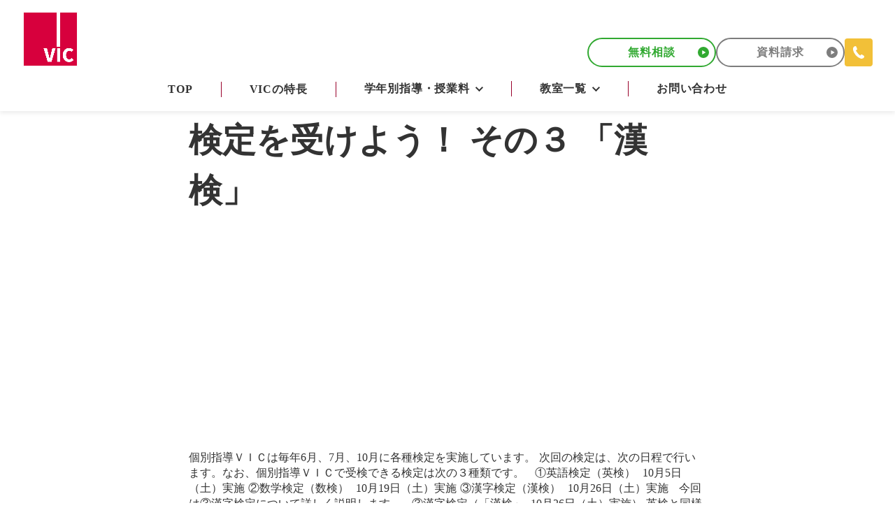

--- FILE ---
content_type: text/html;charset=utf-8
request_url: https://www.vic-kobetsu.com/blog/%E6%A4%9C%E5%AE%9A%E3%82%92%E5%8F%97%E3%81%91%E3%82%88%E3%81%86%EF%BC%81-%E3%81%9D%E3%81%AE%EF%BC%93-%E3%80%8C%E6%BC%A2%E6%A4%9C%E3%80%8D
body_size: 57441
content:
<!DOCTYPE html>
<html lang="ja">
<head><meta charset="utf-8">
<meta name="viewport" content="width=device-width, initial-scale=1">
<title>検定を受けよう！ その３ 「漢検」 </title>
<link rel="preconnect" href="https://fonts.gstatic.com" crossorigin>
<meta name="generator" content="Studio.Design">
<meta name="robots" content="all">
<meta property="og:site_name" content="個別指導VIC">
<meta property="og:title" content="検定を受けよう！ その３ 「漢検」 ">
<meta property="og:image" content>
<meta property="og:description" content=" ">
<meta property="og:type" content="website">
<meta name="description" content=" ">
<meta property="twitter:card" content="summary_large_image">
<meta property="twitter:image" content>
<meta name="apple-mobile-web-app-title" content="検定を受けよう！ その３ 「漢検」 ">
<meta name="format-detection" content="telephone=no,email=no,address=no">
<meta name="chrome" content="nointentdetection">
<meta name="google-site-verification" content="nLzs7zIQkSJ6GF3OMmILVmrZva702NQV_IT9wuYQZCI">
<meta property="og:url" content="/blog/%E6%A4%9C%E5%AE%9A%E3%82%92%E5%8F%97%E3%81%91%E3%82%88%E3%81%86%EF%BC%81-%E3%81%9D%E3%81%AE%EF%BC%93-%E3%80%8C%E6%BC%A2%E6%A4%9C%E3%80%8D">
<link rel="icon" type="image/png" href="https://storage.googleapis.com/production-os-assets/assets/78d423db-e22d-4e51-a3f8-c6576e4026b5" data-hid="2c9d455">
<link rel="apple-touch-icon" type="image/png" href="https://storage.googleapis.com/production-os-assets/assets/78d423db-e22d-4e51-a3f8-c6576e4026b5" data-hid="74ef90c"><link rel="modulepreload" as="script" crossorigin href="/_nuxt/entry.1775d8aa.js"><link rel="preload" as="style" href="/_nuxt/entry.8fd7fced.css"><link rel="prefetch" as="image" type="image/svg+xml" href="/_nuxt/close_circle.c7480f3c.svg"><link rel="prefetch" as="image" type="image/svg+xml" href="/_nuxt/round_check.0ebac23f.svg"><link rel="prefetch" as="script" crossorigin href="/_nuxt/LottieRenderer.16344243.js"><link rel="prefetch" as="script" crossorigin href="/_nuxt/error-404.1327bc9a.js"><link rel="prefetch" as="script" crossorigin href="/_nuxt/error-500.a745e09a.js"><link rel="stylesheet" href="/_nuxt/entry.8fd7fced.css"><style>.page-enter-active{transition:.6s cubic-bezier(.4,.4,0,1)}.page-leave-active{transition:.3s cubic-bezier(.4,.4,0,1)}.page-enter-from,.page-leave-to{opacity:0}</style><style>:root{--rebranding-loading-bg:#e5e5e5;--rebranding-loading-bar:#222}</style><style>.app[data-v-d12de11f]{align-items:center;flex-direction:column;height:100%;justify-content:center;width:100%}.title[data-v-d12de11f]{font-size:34px;font-weight:300;letter-spacing:2.45px;line-height:30px;margin:30px}</style><style>.LoadMoreAnnouncer[data-v-4f7a7294]{height:1px;margin:-1px;overflow:hidden;padding:0;position:absolute;width:1px;clip:rect(0,0,0,0);border-width:0;white-space:nowrap}</style><style>.TitleAnnouncer[data-v-1a8a037a]{height:1px;margin:-1px;overflow:hidden;padding:0;position:absolute;width:1px;clip:rect(0,0,0,0);border-width:0;white-space:nowrap}</style><style>.publish-studio-style[data-v-74fe0335]{transition:.4s cubic-bezier(.4,.4,0,1)}</style><style>.product-font-style[data-v-ed93fc7d]{transition:.4s cubic-bezier(.4,.4,0,1)}</style><style>/*! * Font Awesome Free 6.4.2 by @fontawesome - https://fontawesome.com * License - https://fontawesome.com/license/free (Icons: CC BY 4.0, Fonts: SIL OFL 1.1, Code: MIT License) * Copyright 2023 Fonticons, Inc. */.fa-brands,.fa-solid{-moz-osx-font-smoothing:grayscale;-webkit-font-smoothing:antialiased;--fa-display:inline-flex;align-items:center;display:var(--fa-display,inline-block);font-style:normal;font-variant:normal;justify-content:center;line-height:1;text-rendering:auto}.fa-solid{font-family:Font Awesome\ 6 Free;font-weight:900}.fa-brands{font-family:Font Awesome\ 6 Brands;font-weight:400}:host,:root{--fa-style-family-classic:"Font Awesome 6 Free";--fa-font-solid:normal 900 1em/1 "Font Awesome 6 Free";--fa-style-family-brands:"Font Awesome 6 Brands";--fa-font-brands:normal 400 1em/1 "Font Awesome 6 Brands"}@font-face{font-display:block;font-family:Font Awesome\ 6 Free;font-style:normal;font-weight:900;src:url(https://storage.googleapis.com/production-os-assets/assets/fontawesome/1629704621943/6.4.2/webfonts/fa-solid-900.woff2) format("woff2"),url(https://storage.googleapis.com/production-os-assets/assets/fontawesome/1629704621943/6.4.2/webfonts/fa-solid-900.ttf) format("truetype")}@font-face{font-display:block;font-family:Font Awesome\ 6 Brands;font-style:normal;font-weight:400;src:url(https://storage.googleapis.com/production-os-assets/assets/fontawesome/1629704621943/6.4.2/webfonts/fa-brands-400.woff2) format("woff2"),url(https://storage.googleapis.com/production-os-assets/assets/fontawesome/1629704621943/6.4.2/webfonts/fa-brands-400.ttf) format("truetype")}</style><style>.spinner[data-v-36413753]{animation:loading-spin-36413753 1s linear infinite;height:16px;pointer-events:none;width:16px}.spinner[data-v-36413753]:before{border-bottom:2px solid transparent;border-right:2px solid transparent;border-color:transparent currentcolor currentcolor transparent;border-style:solid;border-width:2px;opacity:.2}.spinner[data-v-36413753]:after,.spinner[data-v-36413753]:before{border-radius:50%;box-sizing:border-box;content:"";height:100%;position:absolute;width:100%}.spinner[data-v-36413753]:after{border-left:2px solid transparent;border-top:2px solid transparent;border-color:currentcolor transparent transparent currentcolor;border-style:solid;border-width:2px;opacity:1}@keyframes loading-spin-36413753{0%{transform:rotate(0deg)}to{transform:rotate(1turn)}}</style><style>@font-face{font-family:grandam;font-style:normal;font-weight:400;src:url(https://storage.googleapis.com/studio-front/fonts/grandam.ttf) format("truetype")}@font-face{font-family:Material Icons;font-style:normal;font-weight:400;src:url(https://storage.googleapis.com/production-os-assets/assets/material-icons/1629704621943/MaterialIcons-Regular.eot);src:local("Material Icons"),local("MaterialIcons-Regular"),url(https://storage.googleapis.com/production-os-assets/assets/material-icons/1629704621943/MaterialIcons-Regular.woff2) format("woff2"),url(https://storage.googleapis.com/production-os-assets/assets/material-icons/1629704621943/MaterialIcons-Regular.woff) format("woff"),url(https://storage.googleapis.com/production-os-assets/assets/material-icons/1629704621943/MaterialIcons-Regular.ttf) format("truetype")}.StudioCanvas{display:flex;height:auto;min-height:100dvh}.StudioCanvas>.sd{min-height:100dvh;overflow:clip}a,abbr,address,article,aside,audio,b,blockquote,body,button,canvas,caption,cite,code,dd,del,details,dfn,div,dl,dt,em,fieldset,figcaption,figure,footer,form,h1,h2,h3,h4,h5,h6,header,hgroup,html,i,iframe,img,input,ins,kbd,label,legend,li,main,mark,menu,nav,object,ol,p,pre,q,samp,section,select,small,span,strong,sub,summary,sup,table,tbody,td,textarea,tfoot,th,thead,time,tr,ul,var,video{border:0;font-family:sans-serif;line-height:1;list-style:none;margin:0;padding:0;text-decoration:none;-webkit-font-smoothing:antialiased;-webkit-backface-visibility:hidden;box-sizing:border-box;color:#333;transition:.3s cubic-bezier(.4,.4,0,1);word-spacing:1px}a:focus:not(:focus-visible),button:focus:not(:focus-visible),summary:focus:not(:focus-visible){outline:none}nav ul{list-style:none}blockquote,q{quotes:none}blockquote:after,blockquote:before,q:after,q:before{content:none}a,button{background:transparent;font-size:100%;margin:0;padding:0;vertical-align:baseline}ins{text-decoration:none}ins,mark{background-color:#ff9;color:#000}mark{font-style:italic;font-weight:700}del{text-decoration:line-through}abbr[title],dfn[title]{border-bottom:1px dotted;cursor:help}table{border-collapse:collapse;border-spacing:0}hr{border:0;border-top:1px solid #ccc;display:block;height:1px;margin:1em 0;padding:0}input,select{vertical-align:middle}textarea{resize:none}.clearfix:after{clear:both;content:"";display:block}[slot=after] button{overflow-anchor:none}</style><style>.sd{flex-wrap:nowrap;max-width:100%;pointer-events:all;z-index:0;-webkit-overflow-scrolling:touch;align-content:center;align-items:center;display:flex;flex:none;flex-direction:column;position:relative}.sd::-webkit-scrollbar{display:none}.sd,.sd.richText *{transition-property:all,--g-angle,--g-color-0,--g-position-0,--g-color-1,--g-position-1,--g-color-2,--g-position-2,--g-color-3,--g-position-3,--g-color-4,--g-position-4,--g-color-5,--g-position-5,--g-color-6,--g-position-6,--g-color-7,--g-position-7,--g-color-8,--g-position-8,--g-color-9,--g-position-9,--g-color-10,--g-position-10,--g-color-11,--g-position-11}input.sd,textarea.sd{align-content:normal}.sd[tabindex]:focus{outline:none}.sd[tabindex]:focus-visible{outline:1px solid;outline-color:Highlight;outline-color:-webkit-focus-ring-color}input[type=email],input[type=tel],input[type=text],select,textarea{-webkit-appearance:none}select{cursor:pointer}.frame{display:block;overflow:hidden}.frame>iframe{height:100%;width:100%}.frame .formrun-embed>iframe:not(:first-child){display:none!important}.image{position:relative}.image:before{background-position:50%;background-size:cover;border-radius:inherit;content:"";height:100%;left:0;pointer-events:none;position:absolute;top:0;transition:inherit;width:100%;z-index:-2}.sd.file{cursor:pointer;flex-direction:row;outline:2px solid transparent;outline-offset:-1px;overflow-wrap:anywhere;word-break:break-word}.sd.file:focus-within{outline-color:Highlight;outline-color:-webkit-focus-ring-color}.file>input[type=file]{opacity:0;pointer-events:none;position:absolute}.sd.text,.sd:where(.icon){align-content:center;align-items:center;display:flex;flex-direction:row;justify-content:center;overflow:visible;overflow-wrap:anywhere;word-break:break-word}.sd:where(.icon.fa){display:inline-flex}.material-icons{align-items:center;display:inline-flex;font-family:Material Icons;font-size:24px;font-style:normal;font-weight:400;justify-content:center;letter-spacing:normal;line-height:1;text-transform:none;white-space:nowrap;word-wrap:normal;direction:ltr;text-rendering:optimizeLegibility;-webkit-font-smoothing:antialiased}.sd:where(.icon.material-symbols){align-items:center;display:flex;font-style:normal;font-variation-settings:"FILL" var(--symbol-fill,0),"wght" var(--symbol-weight,400);justify-content:center;min-height:1em;min-width:1em}.sd.material-symbols-outlined{font-family:Material Symbols Outlined}.sd.material-symbols-rounded{font-family:Material Symbols Rounded}.sd.material-symbols-sharp{font-family:Material Symbols Sharp}.sd.material-symbols-weight-100{--symbol-weight:100}.sd.material-symbols-weight-200{--symbol-weight:200}.sd.material-symbols-weight-300{--symbol-weight:300}.sd.material-symbols-weight-400{--symbol-weight:400}.sd.material-symbols-weight-500{--symbol-weight:500}.sd.material-symbols-weight-600{--symbol-weight:600}.sd.material-symbols-weight-700{--symbol-weight:700}.sd.material-symbols-fill{--symbol-fill:1}a,a.icon,a.text{-webkit-tap-highlight-color:rgba(0,0,0,.15)}.fixed{z-index:2}.sticky{z-index:1}.button{transition:.4s cubic-bezier(.4,.4,0,1)}.button,.link{cursor:pointer}.submitLoading{opacity:.5!important;pointer-events:none!important}.richText{display:block;word-break:break-word}.richText [data-thread],.richText a,.richText blockquote,.richText em,.richText h1,.richText h2,.richText h3,.richText h4,.richText li,.richText ol,.richText p,.richText p>code,.richText pre,.richText pre>code,.richText s,.richText strong,.richText table tbody,.richText table tbody tr,.richText table tbody tr>td,.richText table tbody tr>th,.richText u,.richText ul{backface-visibility:visible;color:inherit;font-family:inherit;font-size:inherit;font-style:inherit;font-weight:inherit;letter-spacing:inherit;line-height:inherit;text-align:inherit}.richText p{display:block;margin:10px 0}.richText>p{min-height:1em}.richText img,.richText video{height:auto;max-width:100%;vertical-align:bottom}.richText h1{display:block;font-size:3em;font-weight:700;margin:20px 0}.richText h2{font-size:2em}.richText h2,.richText h3{display:block;font-weight:700;margin:10px 0}.richText h3{font-size:1em}.richText h4,.richText h5{font-weight:600}.richText h4,.richText h5,.richText h6{display:block;font-size:1em;margin:10px 0}.richText h6{font-weight:500}.richText [data-type=table]{overflow-x:auto}.richText [data-type=table] p{white-space:pre-line;word-break:break-all}.richText table{border:1px solid #f2f2f2;border-collapse:collapse;border-spacing:unset;color:#1a1a1a;font-size:14px;line-height:1.4;margin:10px 0;table-layout:auto}.richText table tr th{background:hsla(0,0%,96%,.5)}.richText table tr td,.richText table tr th{border:1px solid #f2f2f2;max-width:240px;min-width:100px;padding:12px}.richText table tr td p,.richText table tr th p{margin:0}.richText blockquote{border-left:3px solid rgba(0,0,0,.15);font-style:italic;margin:10px 0;padding:10px 15px}.richText [data-type=embed_code]{margin:20px 0;position:relative}.richText [data-type=embed_code]>.height-adjuster>.wrapper{position:relative}.richText [data-type=embed_code]>.height-adjuster>.wrapper[style*=padding-top] iframe{height:100%;left:0;position:absolute;top:0;width:100%}.richText [data-type=embed_code][data-embed-sandbox=true]{display:block;overflow:hidden}.richText [data-type=embed_code][data-embed-code-type=instagram]>.height-adjuster>.wrapper[style*=padding-top]{padding-top:100%}.richText [data-type=embed_code][data-embed-code-type=instagram]>.height-adjuster>.wrapper[style*=padding-top] blockquote{height:100%;left:0;overflow:hidden;position:absolute;top:0;width:100%}.richText [data-type=embed_code][data-embed-code-type=codepen]>.height-adjuster>.wrapper{padding-top:50%}.richText [data-type=embed_code][data-embed-code-type=codepen]>.height-adjuster>.wrapper iframe{height:100%;left:0;position:absolute;top:0;width:100%}.richText [data-type=embed_code][data-embed-code-type=slideshare]>.height-adjuster>.wrapper{padding-top:56.25%}.richText [data-type=embed_code][data-embed-code-type=slideshare]>.height-adjuster>.wrapper iframe{height:100%;left:0;position:absolute;top:0;width:100%}.richText [data-type=embed_code][data-embed-code-type=speakerdeck]>.height-adjuster>.wrapper{padding-top:56.25%}.richText [data-type=embed_code][data-embed-code-type=speakerdeck]>.height-adjuster>.wrapper iframe{height:100%;left:0;position:absolute;top:0;width:100%}.richText [data-type=embed_code][data-embed-code-type=snapwidget]>.height-adjuster>.wrapper{padding-top:30%}.richText [data-type=embed_code][data-embed-code-type=snapwidget]>.height-adjuster>.wrapper iframe{height:100%;left:0;position:absolute;top:0;width:100%}.richText [data-type=embed_code][data-embed-code-type=firework]>.height-adjuster>.wrapper fw-embed-feed{-webkit-user-select:none;-moz-user-select:none;user-select:none}.richText [data-type=embed_code_empty]{display:none}.richText ul{margin:0 0 0 20px}.richText ul li{list-style:disc;margin:10px 0}.richText ul li p{margin:0}.richText ol{margin:0 0 0 20px}.richText ol li{list-style:decimal;margin:10px 0}.richText ol li p{margin:0}.richText hr{border-top:1px solid #ccc;margin:10px 0}.richText p>code{background:#eee;border:1px solid rgba(0,0,0,.1);border-radius:6px;display:inline;margin:2px;padding:0 5px}.richText pre{background:#eee;border-radius:6px;font-family:Menlo,Monaco,Courier New,monospace;margin:20px 0;padding:25px 35px;white-space:pre-wrap}.richText pre code{border:none;padding:0}.richText strong{color:inherit;display:inline;font-family:inherit;font-weight:900}.richText em{font-style:italic}.richText a,.richText u{text-decoration:underline}.richText a{color:#007cff;display:inline}.richText s{text-decoration:line-through}.richText [data-type=table_of_contents]{background-color:#f5f5f5;border-radius:2px;color:#616161;font-size:16px;list-style:none;margin:0;padding:24px 24px 8px;text-decoration:underline}.richText [data-type=table_of_contents] .toc_list{margin:0}.richText [data-type=table_of_contents] .toc_item{color:currentColor;font-size:inherit!important;font-weight:inherit;list-style:none}.richText [data-type=table_of_contents] .toc_item>a{border:none;color:currentColor;font-size:inherit!important;font-weight:inherit;text-decoration:none}.richText [data-type=table_of_contents] .toc_item>a:hover{opacity:.7}.richText [data-type=table_of_contents] .toc_item--1{margin:0 0 16px}.richText [data-type=table_of_contents] .toc_item--2{margin:0 0 16px;padding-left:2rem}.richText [data-type=table_of_contents] .toc_item--3{margin:0 0 16px;padding-left:4rem}.sd.section{align-content:center!important;align-items:center!important;flex-direction:column!important;flex-wrap:nowrap!important;height:auto!important;max-width:100%!important;padding:0!important;width:100%!important}.sd.section-inner{position:static!important}@property --g-angle{syntax:"<angle>";inherits:false;initial-value:180deg}@property --g-color-0{syntax:"<color>";inherits:false;initial-value:transparent}@property --g-position-0{syntax:"<percentage>";inherits:false;initial-value:.01%}@property --g-color-1{syntax:"<color>";inherits:false;initial-value:transparent}@property --g-position-1{syntax:"<percentage>";inherits:false;initial-value:100%}@property --g-color-2{syntax:"<color>";inherits:false;initial-value:transparent}@property --g-position-2{syntax:"<percentage>";inherits:false;initial-value:100%}@property --g-color-3{syntax:"<color>";inherits:false;initial-value:transparent}@property --g-position-3{syntax:"<percentage>";inherits:false;initial-value:100%}@property --g-color-4{syntax:"<color>";inherits:false;initial-value:transparent}@property --g-position-4{syntax:"<percentage>";inherits:false;initial-value:100%}@property --g-color-5{syntax:"<color>";inherits:false;initial-value:transparent}@property --g-position-5{syntax:"<percentage>";inherits:false;initial-value:100%}@property --g-color-6{syntax:"<color>";inherits:false;initial-value:transparent}@property --g-position-6{syntax:"<percentage>";inherits:false;initial-value:100%}@property --g-color-7{syntax:"<color>";inherits:false;initial-value:transparent}@property --g-position-7{syntax:"<percentage>";inherits:false;initial-value:100%}@property --g-color-8{syntax:"<color>";inherits:false;initial-value:transparent}@property --g-position-8{syntax:"<percentage>";inherits:false;initial-value:100%}@property --g-color-9{syntax:"<color>";inherits:false;initial-value:transparent}@property --g-position-9{syntax:"<percentage>";inherits:false;initial-value:100%}@property --g-color-10{syntax:"<color>";inherits:false;initial-value:transparent}@property --g-position-10{syntax:"<percentage>";inherits:false;initial-value:100%}@property --g-color-11{syntax:"<color>";inherits:false;initial-value:transparent}@property --g-position-11{syntax:"<percentage>";inherits:false;initial-value:100%}</style><style>.snackbar[data-v-e23c1c77]{align-items:center;background:#fff;border:1px solid #ededed;border-radius:6px;box-shadow:0 16px 48px -8px rgba(0,0,0,.08),0 10px 25px -5px rgba(0,0,0,.11);display:flex;flex-direction:row;gap:8px;justify-content:space-between;left:50%;max-width:90vw;padding:16px 20px;position:fixed;top:32px;transform:translateX(-50%);-webkit-user-select:none;-moz-user-select:none;user-select:none;width:480px;z-index:9999}.snackbar.v-enter-active[data-v-e23c1c77],.snackbar.v-leave-active[data-v-e23c1c77]{transition:.4s cubic-bezier(.4,.4,0,1)}.snackbar.v-enter-from[data-v-e23c1c77],.snackbar.v-leave-to[data-v-e23c1c77]{opacity:0;transform:translate(-50%,-10px)}.snackbar .convey[data-v-e23c1c77]{align-items:center;display:flex;flex-direction:row;gap:8px;padding:0}.snackbar .convey .icon[data-v-e23c1c77]{background-position:50%;background-repeat:no-repeat;flex-shrink:0;height:24px;width:24px}.snackbar .convey .message[data-v-e23c1c77]{font-size:14px;font-style:normal;font-weight:400;line-height:20px;white-space:pre-line}.snackbar .convey.error .icon[data-v-e23c1c77]{background-image:url(/_nuxt/close_circle.c7480f3c.svg)}.snackbar .convey.error .message[data-v-e23c1c77]{color:#f84f65}.snackbar .convey.success .icon[data-v-e23c1c77]{background-image:url(/_nuxt/round_check.0ebac23f.svg)}.snackbar .convey.success .message[data-v-e23c1c77]{color:#111}.snackbar .button[data-v-e23c1c77]{align-items:center;border-radius:40px;color:#4b9cfb;display:flex;flex-shrink:0;font-family:Inter;font-size:12px;font-style:normal;font-weight:700;justify-content:center;line-height:16px;padding:4px 8px}.snackbar .button[data-v-e23c1c77]:hover{background:#f5f5f5}</style><style>a[data-v-757b86f2]{align-items:center;border-radius:4px;bottom:20px;height:20px;justify-content:center;left:20px;perspective:300px;position:fixed;transition:0s linear;width:84px;z-index:2000}@media (hover:hover){a[data-v-757b86f2]{transition:.4s cubic-bezier(.4,.4,0,1);will-change:width,height}a[data-v-757b86f2]:hover{height:32px;width:200px}}[data-v-757b86f2] .custom-fill path{fill:var(--03ccd9fe)}.fade-enter-active[data-v-757b86f2],.fade-leave-active[data-v-757b86f2]{position:absolute;transform:translateZ(0);transition:opacity .3s cubic-bezier(.4,.4,0,1);will-change:opacity,transform}.fade-enter-from[data-v-757b86f2],.fade-leave-to[data-v-757b86f2]{opacity:0}</style><style>.design-canvas__modal{height:100%;pointer-events:none;position:fixed;transition:none;width:100%;z-index:2}.design-canvas__modal:focus{outline:none}.design-canvas__modal.v-enter-active .studio-canvas,.design-canvas__modal.v-leave-active,.design-canvas__modal.v-leave-active .studio-canvas{transition:.4s cubic-bezier(.4,.4,0,1)}.design-canvas__modal.v-enter-active .studio-canvas *,.design-canvas__modal.v-leave-active .studio-canvas *{transition:none!important}.design-canvas__modal.isNone{transition:none}.design-canvas__modal .design-canvas__modal__base{height:100%;left:0;pointer-events:auto;position:fixed;top:0;transition:.4s cubic-bezier(.4,.4,0,1);width:100%;z-index:-1}.design-canvas__modal .studio-canvas{height:100%;pointer-events:none}.design-canvas__modal .studio-canvas>*{background:none!important;pointer-events:none}</style></head>
<body ><div id="__nuxt"><div><span></span><span></span><!----></div></div><script type="application/json" id="__NUXT_DATA__" data-ssr="true">[["Reactive",1],{"data":2,"state":23,"_errors":24,"serverRendered":26,"path":27,"pinia":28},{"dynamicDatablog/検定を受けよう！-その３-「漢検」":3},{"body":4,"title":5,"slug":6,"_meta":7,"_filter":20,"id":22},"個別指導ＶＩＣは毎年6月、7月、10月に各種検定を実施しています。\r\n次回の検定は、次の日程で行います。なお、個別指導ＶＩＣで受検できる検定は次の３種類です。\r\n\r\n&nbsp;\r\n\r\n①英語検定（英検）  10月5日（土）実施\r\n②数学検定（数検）  10月19日（土）実施\r\n③漢字検定（漢検）  10月26日（土）実施\r\n\r\n&nbsp;\r\n\r\n今回は③漢字検定について詳しく説明します。\r\n\r\n&nbsp;\r\n\r\n③漢字検定（「漢検」  10月26日（土）実施）\r\n\r\n英検と同様にスタンダードなのが漢検です。\r\n漢字の成り立ちから四字熟語、級が上がるにつれ熟字訓や国字も出題されます。\r\n漢検がテレビのバラエティー番組などで盛んにとりあげられるのも、「漢字」が私たち日本人にとって「ひらがな」や「カタカナ」同様、いちばん身近な存在だからでしょう。\r\n\r\n&nbsp;\r\n\r\n英検、漢検、数検に合格すると高校受験において優遇措置を受けることができます（3級以上取得者。主に私立高校）。\r\n\r\n&nbsp;\r\n\r\n上記の各種検定はＶＩＣの教室で受検することができます。\r\n詳細は各教室から、お知らせしています。\r\nもちろんＶＩＣ生以外も受験することができます。\r\nお近くの教室までお問合せください。","検定を受けよう！ その３ 「漢検」","検定を受けよう！-その３-「漢検」",{"project":8,"publishedAt":10,"createdAt":11,"order":12,"publishType":13,"schema":14,"uid":18,"updatedAt":19},{"id":9},"F0Pv7Gvu8f0OHJNGgH4j",["Date","2019-08-04T23:30:19.000Z"],["Date","2024-03-13T14:59:19.000Z"],225,"draft",{"id":15,"key":16,"postType":17},"yUjEx1oOVTYFHB1a6lNU","wp_post_YtjNmoIL","post","hcPQ0JGI",["Date","2024-03-13T14:59:19.000Z"],[21],"wp_author:tXAToJQU","tUQvzjdSsGx2UY3r04m7",{},{"dynamicDatablog/検定を受けよう！-その３-「漢検」":25},null,true,"/blog/%E6%A4%9C%E5%AE%9A%E3%82%92%E5%8F%97%E3%81%91%E3%82%88%E3%81%86%EF%BC%81-%E3%81%9D%E3%81%AE%EF%BC%93-%E3%80%8C%E6%BC%A2%E6%A4%9C%E3%80%8D",{"cmsContentStore":29,"indexStore":33,"projectStore":36,"productStore":59,"pageHeadStore":476},{"listContentsMap":30,"contentMap":31},["Map"],["Map",32,3],"wp_post_YtjNmoIL/検定を受けよう！-その３-「漢検」",{"routeType":34,"host":35},"publish","www.vic-kobetsu.com",{"project":37},{"id":38,"name":39,"type":40,"customDomain":41,"iconImage":41,"coverImage":42,"displayBadge":43,"integrations":44,"snapshot_path":57,"snapshot_id":58,"recaptchaSiteKey":-1},"BXaxd2KAa7","個別指導VIC HP","web","","https://storage.googleapis.com/production-os-assets/assets/57f0b066-356e-4df4-bc45-4247491de4e4",false,[45,48,51,54],{"integration_name":46,"code":47},"custom-code","true",{"integration_name":49,"code":50},"google-analytics","G-BSE75DWYV6",{"integration_name":52,"code":53},"google-tag-manager","GTM-NB9T2Z3T",{"integration_name":55,"code":56},"search-console","nLzs7zIQkSJ6GF3OMmILVmrZva702NQV_IT9wuYQZCI","https://storage.googleapis.com/studio-publish/projects/BXaxd2KAa7/3aAvQYAkWe/","3aAvQYAkWe",{"product":60,"isLoaded":26,"selectedModalIds":473,"redirectPage":25,"isInitializedRSS":43,"pageViewMap":474,"symbolViewMap":475},{"breakPoints":61,"colors":74,"fonts":75,"head":104,"info":111,"pages":119,"resources":453,"symbols":456,"style":461,"styleVars":463,"enablePassword":43,"classes":470,"publishedUid":472},[62,65,68,71],{"maxWidth":63,"name":64},540,"mobile",{"maxWidth":66,"name":67},840,"tablet",{"maxWidth":69,"name":70},1140,"small",{"maxWidth":72,"name":73},360,"mini",[],[76,95],{"family":77,"subsets":78,"variants":84,"vendor":94},"Noto Sans JP",[79,80,81,82,83],"cyrillic","japanese","latin","latin-ext","vietnamese",[85,86,87,88,89,90,91,92,93],"100","200","300","regular","500","600","700","800","900","google",{"family":96,"subsets":97,"variants":98,"vendor":94},"Lato",[81,82],[85,99,87,100,88,101,91,102,93,103],"100italic","300italic","italic","700italic","900italic",{"favicon":105,"lang":106,"meta":107,"title":110},"https://storage.googleapis.com/production-os-assets/assets/78d423db-e22d-4e51-a3f8-c6576e4026b5","ja",{"description":108,"og:image":109},"授業料5,760円から。梅屋敷・南品川(青物横丁)・恵比寿の駅チカ個別指導塾。50年以上の合格実績。高校生・中学生・小学生に。 ","https://storage.googleapis.com/production-os-assets/assets/79a82e4d-09db-480b-bf3a-3437c48caeab","個別指導VIC",{"baseWidth":112,"created_at":113,"screen":114,"type":40,"updated_at":117,"version":118},1366,1518591100346,{"baseWidth":115,"height":116,"isAutoHeight":43,"width":115,"workingState":43},1280,600,1518792996878,"4.1.9",[120,130,139,148,188,223,282,287,290,294,298,301,304,307,310,313,316,320,323,326,329,332,350,372,397,411,417,425,429,433,438,442],{"head":121,"id":126,"type":127,"uuid":128,"symbolIds":129},{"meta":122,"title":125},{"description":123,"og:image":124},"VICの冬期講習は授業料3回無料！今だけ入塾金10,000円OFF！梅屋敷・恵比寿・青物横丁(南品川)の個別指導。50年の合格実績がある指導で、志望校合格・学力UPをサポート。","https://storage.googleapis.com/production-os-assets/assets/aa89f6e7-c055-4805-a79a-e0e663f10677","2025年冬期講習 | 個別指導VIC","lp-2025-winter","page","98d98ddd-9a0c-4972-81ec-97bc8ae6e189",[],{"head":131,"id":136,"type":127,"uuid":137,"symbolIds":138},{"meta":132,"title":135},{"description":133,"og:image":134},"冬期講習期間は授業料4回無料！梅屋敷・恵比寿・青物横丁(南品川)の個別指導塾。50年の合格実績がある指導で、志望校合格・学力UPをサポート。","https://storage.googleapis.com/production-os-assets/assets/378631de-e66e-48e5-8281-8aaf8051250e","2024年冬期講習 | 個別指導VIC","lp-2024-winter","20982c2d-3ce3-4bab-a7e1-74c51ee9e8cf",[],{"head":140,"id":145,"type":127,"uuid":146,"symbolIds":147},{"meta":141,"title":144},{"description":142,"og:image":143},"夏期講習期間は入塾金・授業料5回分無料！梅屋敷・恵比寿・青物横丁(南品川)の個別指導塾。50年の合格実績がある指導で、差がつく夏の学力サポートをいたします。","https://storage.googleapis.com/production-os-assets/assets/9bf0eb69-6c05-43db-ae78-767643188b33","2024年夏期講習 | 個別指導VIC","lp-2024-summer","9d6015eb-7e51-4f2f-8658-1f083b7aea28",[],{"head":149,"id":185,"type":127,"uuid":186,"symbolIds":187},{"customCode":150,"meta":181,"title":184},{"headEnd":151},[152,160,167,174],{"memo":153,"src":154,"tags":155,"uuid":159},"shiny-btn-1","\u003Cstyle>\n  @keyframes shiny {\n    0% { left: -20%; }\n    10% { left: 120%; }\n    100% { left: 120%; }\n  }\n\n  #shiny-btn-1 {\n    position: relative;\n    text-decoration: none;\n    overflow: hidden;\n  }\n\n  #shiny-btn-1::after {\n    content: '';\n    position: absolute;\n    top: -10%;\n    left: -20%;\n    width: 64px;\n    height: 100%;\n    transform: scale(2) rotate(20deg);\n    background-image: linear-gradient(135deg, rgba(255, 255, 255, 0) 10%, rgba(255, 255, 255, .5) 100%, rgba(255, 255, 255, 0) 0%);\n  \n    animation-name: shiny;\n    animation-duration: 5s;\n    animation-timing-function: ease-in-out;\n    animation-iteration-count: infinite;\n  }\n\u003C/style>",[156],{"children":157,"tagName":158},"@keyframes shiny {\n    0% { left: -20%; }\n    10% { left: 120%; }\n    100% { left: 120%; }\n  }\n\n  #shiny-btn-1 {\n    position: relative;\n    text-decoration: none;\n    overflow: hidden;\n  }\n\n  #shiny-btn-1::after {\n    content: '';\n    position: absolute;\n    top: -10%;\n    left: -20%;\n    width: 64px;\n    height: 100%;\n    transform: scale(2) rotate(20deg);\n    background-image: linear-gradient(135deg, rgba(255, 255, 255, 0) 10%, rgba(255, 255, 255, .5) 100%, rgba(255, 255, 255, 0) 0%);\n  \n    animation-name: shiny;\n    animation-duration: 5s;\n    animation-timing-function: ease-in-out;\n    animation-iteration-count: infinite;\n  }","style","c9cc53fe-f3e8-4df4-bb1e-a256d739c0e5",{"memo":161,"src":162,"tags":163,"uuid":166},"shiny-btn-2","\u003Cstyle>\n  @keyframes shiny {\n    0% { left: -20%; }\n    10% { left: 120%; }\n    100% { left: 120%; }\n  }\n\n  #shiny-btn-2 {\n    position: relative;\n    text-decoration: none;\n    overflow: hidden;\n  }\n\n  #shiny-btn-2::after {\n    content: '';\n    position: absolute;\n    top: -10%;\n    left: -20%;\n    width: 64px;\n    height: 100%;\n    transform: scale(2) rotate(20deg);\n    background-image: linear-gradient(135deg, rgba(255, 255, 255, 0) 10%, rgba(255, 255, 255, .5) 100%, rgba(255, 255, 255, 0) 0%);\n  \n    animation-name: shiny;\n    animation-duration: 5s;\n    animation-timing-function: ease-in-out;\n    animation-iteration-count: infinite;\n  }\n\u003C/style>",[164],{"children":165,"tagName":158},"@keyframes shiny {\n    0% { left: -20%; }\n    10% { left: 120%; }\n    100% { left: 120%; }\n  }\n\n  #shiny-btn-2 {\n    position: relative;\n    text-decoration: none;\n    overflow: hidden;\n  }\n\n  #shiny-btn-2::after {\n    content: '';\n    position: absolute;\n    top: -10%;\n    left: -20%;\n    width: 64px;\n    height: 100%;\n    transform: scale(2) rotate(20deg);\n    background-image: linear-gradient(135deg, rgba(255, 255, 255, 0) 10%, rgba(255, 255, 255, .5) 100%, rgba(255, 255, 255, 0) 0%);\n  \n    animation-name: shiny;\n    animation-duration: 5s;\n    animation-timing-function: ease-in-out;\n    animation-iteration-count: infinite;\n  }","0c05c31c-abeb-44c9-97ca-d6016c84daf1",{"memo":168,"src":169,"tags":170,"uuid":173},"shiny-btn-3","\u003Cstyle>\n  @keyframes shiny {\n    0% { left: -20%; }\n    10% { left: 120%; }\n    100% { left: 120%; }\n  }\n\n  #shiny-btn-3 {\n    position: relative;\n    text-decoration: none;\n    overflow: hidden;\n  }\n\n  #shiny-btn-3::after {\n    content: '';\n    position: absolute;\n    top: -10%;\n    left: -20%;\n    width: 64px;\n    height: 100%;\n    transform: scale(2) rotate(20deg);\n    background-image: linear-gradient(135deg, rgba(255, 255, 255, 0) 10%, rgba(255, 255, 255, .5) 100%, rgba(255, 255, 255, 0) 0%);\n  \n    animation-name: shiny;\n    animation-duration: 5s;\n    animation-timing-function: ease-in-out;\n    animation-iteration-count: infinite;\n  }\n\u003C/style>",[171],{"children":172,"tagName":158},"@keyframes shiny {\n    0% { left: -20%; }\n    10% { left: 120%; }\n    100% { left: 120%; }\n  }\n\n  #shiny-btn-3 {\n    position: relative;\n    text-decoration: none;\n    overflow: hidden;\n  }\n\n  #shiny-btn-3::after {\n    content: '';\n    position: absolute;\n    top: -10%;\n    left: -20%;\n    width: 64px;\n    height: 100%;\n    transform: scale(2) rotate(20deg);\n    background-image: linear-gradient(135deg, rgba(255, 255, 255, 0) 10%, rgba(255, 255, 255, .5) 100%, rgba(255, 255, 255, 0) 0%);\n  \n    animation-name: shiny;\n    animation-duration: 5s;\n    animation-timing-function: ease-in-out;\n    animation-iteration-count: infinite;\n  }","c519b890-e560-437d-b21b-f25bfe4ea13b",{"memo":175,"src":176,"tags":177,"uuid":180},"shiny-btn-4","\u003Cstyle>\n  @keyframes shiny {\n    0% { left: -20%; }\n    10% { left: 120%; }\n    100% { left: 120%; }\n  }\n\n  #shiny-btn-4 {\n    position: relative;\n    text-decoration: none;\n    overflow: hidden;\n  }\n\n  #shiny-btn-4::after {\n    content: '';\n    position: absolute;\n    top: -10%;\n    left: -20%;\n    width: 64px;\n    height: 100%;\n    transform: scale(2) rotate(20deg);\n    background-image: linear-gradient(135deg, rgba(255, 255, 255, 0) 10%, rgba(255, 255, 255, .5) 100%, rgba(255, 255, 255, 0) 0%);\n  \n    animation-name: shiny;\n    animation-duration: 5s;\n    animation-timing-function: ease-in-out;\n    animation-iteration-count: infinite;\n  }\n\u003C/style>",[178],{"children":179,"tagName":158},"@keyframes shiny {\n    0% { left: -20%; }\n    10% { left: 120%; }\n    100% { left: 120%; }\n  }\n\n  #shiny-btn-4 {\n    position: relative;\n    text-decoration: none;\n    overflow: hidden;\n  }\n\n  #shiny-btn-4::after {\n    content: '';\n    position: absolute;\n    top: -10%;\n    left: -20%;\n    width: 64px;\n    height: 100%;\n    transform: scale(2) rotate(20deg);\n    background-image: linear-gradient(135deg, rgba(255, 255, 255, 0) 10%, rgba(255, 255, 255, .5) 100%, rgba(255, 255, 255, 0) 0%);\n  \n    animation-name: shiny;\n    animation-duration: 5s;\n    animation-timing-function: ease-in-out;\n    animation-iteration-count: infinite;\n  }","a0d9f176-a26a-4044-9c72-9b1fc68496e3",{"description":182,"og:image":183},"春期講習期間は授業料4回無料！梅屋敷・恵比寿・青物横丁(南品川)の個別指導塾。50年の合格実績がある指導で、志望校合格・学力UPをサポート。","https://storage.googleapis.com/production-os-assets/assets/bf3b5854-42bc-4c87-9530-62beeda2a73b","2025年春期講習 | 個別指導VIC","lp-2025-spring","aa7a909a-f350-460c-a07d-ae3123adee26",[],{"head":189,"id":220,"type":127,"uuid":221,"symbolIds":222},{"customCode":190,"lang":106,"meta":216,"title":219},{"headEnd":191},[192,196,201,205,209],{"memo":153,"src":154,"tags":193,"uuid":195},[194],{"children":157,"tagName":158},"7ca04be3-46be-4266-ba49-d45f15984155",{"memo":161,"src":197,"tags":198,"uuid":200},"\u003Cstyle>\n  @keyframes shiny {\n    0% { left: -20%; }\n    10% { left: 120%; }\n    100% { left: 120%; }\n  }\n\n  #shiny-btn-2 {\n    position: relative;\n    text-decoration: none;\n    overflow: hidden;\n  }\n\n  #shiny-btn-2::after {\n    content: '';\n    position: absolute;\n    top: -10%;\n    left: -20%;\n    width: 64px;\n    height: 100%;\n    transform: scale(2) rotate(20deg);\n    background-image: linear-gradient(135deg, rgba(255, 255, 255, 0) 10%, rgba(255, 255, 255, .5) 100%, rgba(255, 255, 255, 0) 0%);\n  \n    animation-name: shiny;\n    animation-duration: 5s;\n    animation-timing-function: ease-in-out;\n    animation-iteration-count: infinite;\n  }\n\u003C/style>\n",[199],{"children":165,"tagName":158},"12bd36ed-d397-4bb7-a479-e41786e703f2",{"memo":168,"src":169,"tags":202,"uuid":204},[203],{"children":172,"tagName":158},"490eacc9-894e-4e29-8fed-f9e87cc65617",{"memo":175,"src":176,"tags":206,"uuid":208},[207],{"children":179,"tagName":158},"94e774ad-2da2-44ae-9931-5232fb671771",{"memo":210,"src":211,"tags":212,"uuid":215},"shiny-btn-5","\u003Cstyle>\n  @keyframes shiny {\n    0% { left: -20%; }\n    10% { left: 120%; }\n    100% { left: 120%; }\n  }\n\n  #shiny-btn-5 {\n    position: relative;\n    text-decoration: none;\n    overflow: hidden;\n  }\n\n  #shiny-btn-5::after {\n    content: '';\n    position: absolute;\n    top: -10%;\n    left: -20%;\n    width: 64px;\n    height: 100%;\n    transform: scale(2) rotate(20deg);\n    background-image: linear-gradient(135deg, rgba(255, 255, 255, 0) 10%, rgba(255, 255, 255, .5) 100%, rgba(255, 255, 255, 0) 0%);\n  \n    animation-name: shiny;\n    animation-duration: 5s;\n    animation-timing-function: ease-in-out;\n    animation-iteration-count: infinite;\n  }\n\u003C/style>",[213],{"children":214,"tagName":158},"@keyframes shiny {\n    0% { left: -20%; }\n    10% { left: 120%; }\n    100% { left: 120%; }\n  }\n\n  #shiny-btn-5 {\n    position: relative;\n    text-decoration: none;\n    overflow: hidden;\n  }\n\n  #shiny-btn-5::after {\n    content: '';\n    position: absolute;\n    top: -10%;\n    left: -20%;\n    width: 64px;\n    height: 100%;\n    transform: scale(2) rotate(20deg);\n    background-image: linear-gradient(135deg, rgba(255, 255, 255, 0) 10%, rgba(255, 255, 255, .5) 100%, rgba(255, 255, 255, 0) 0%);\n  \n    animation-name: shiny;\n    animation-duration: 5s;\n    animation-timing-function: ease-in-out;\n    animation-iteration-count: infinite;\n  }","66ec5be6-4486-48fc-9800-6f7ec37f1c38",{"description":217,"og:image":218},"夏期講習期間は授業料5回無料！梅屋敷・恵比寿・青物横丁(南品川)の個別指導塾。50年の合格実績がある指導で、志望校合格・学力UPをサポート。","https://storage.googleapis.com/production-os-assets/assets/3d47a79c-ccb7-43a3-8b2d-0023c9c11a3e","2025年夏期講習 | 個別指導VIC","lp-2025-summer","af252159-d1d9-43f2-b690-d3ec3d7a354e",[],{"head":224,"id":277,"position":278,"type":127,"uuid":280,"symbolIds":281},{"customCode":225,"favicon":272,"meta":273,"title":276},{"bodyEnd":226,"headEnd":235},[227,231],{"memo":228,"src":229,"uuid":230},"エラー時のスタイル","\u003Cstyle>\n  input.error {\n    border-color: #BD332C;\n    background-color: #F8D8D7;\n  }\n  input.error::placeholder {\n    color: #BD332C;\n}\n\u003C/style>","b330ad7f-1200-4923-9416-9c4982b89d98",{"memo":232,"src":233,"uuid":234},"バリデーションチェック","\u003Cscript>\n    // Enterキーで次の画面へ進まないように制御\n    document.addEventListener(\"keydown\", function(event) {\n      if (event.key === \"Enter\") {\n          event.preventDefault();\n      }\n    });\n\n    // 入力必須要素のID名\n    const isRequired = ['tel', 'email'];\n\n    // 確認ボタンクリック時の処理\n    document.getElementById('c-btn').addEventListener('click', (event) => {\n      let inputVal = true;\n      // 必須項目のループ\n      for (const elem of isRequired) {\n          // 必須項目の値が空の場合の処理\n          if(document.getElementById(elem).value === '') {\n              inputVal = false;\n              document.getElementById(elem).classList.add('error');\n              document.getElementById('error-'+elem).style.display = 'block';\n          // 値が存在する場合の処理\n          } else {\n              document.getElementById(elem).classList.remove('error');\n              document.getElementById('error-'+elem).style.display = 'none';\n          }\n          // ID名がemailの場合の処理\n          if(elem == 'email') {\n              // メールアドレスの形式であるかのチェック\n              if(!document.getElementById(elem).value.match(/^([a-zA-Z0-9])+([a-zA-Z0-9\\._-])*@([a-zA-Z0-9_-])+([a-zA-Z0-9\\._-]+)+$/)) {\n                  inputVal = false;\n                  document.getElementById(elem).classList.add('error');\n                  document.getElementById('error-'+elem).style.display = 'block';\n              }\n          }\n          // ID名がtelの場合の処理\n          if(elem == 'tel') {\n              // 電話番号の形式であるかのチェック\n              if(!document.getElementById(elem).value.match(/^\\d{10,11}$/)) {\n                  inputVal = false;\n                  document.getElementById(elem).classList.add('error');\n                  document.getElementById('error-'+elem).style.display = 'block';\n              }\n          }\n      }\n      \n      // エラーがある場合にフォーム送信を中止する\n      if (!inputVal) {\n          event.preventDefault();\n      }\n    });\n\u003C/script>","e63a80d3-52b4-48a7-ad92-51a2ad4258cb",[236,242,247,252,257,262],{"memo":237,"src":238,"tags":239,"uuid":241},"shiny-btn 1","\u003C!-- \n\u003Cstyle>\n  @keyframes shiny {\n    0% { left: -20%; }\n    10% { left: 120%; }\n    100% { left: 120%; }\n  }\n\n  #shiny-btn-1 {\n    position: relative;\n    text-decoration: none;\n    overflow: hidden;\n  }\n\n  #shiny-btn-1::after {\n    content: '';\n    position: absolute;\n    top: -10%;\n    left: -20%;\n    width: 64px;\n    height: 100%;\n    transform: scale(2) rotate(20deg);\n    background-image: linear-gradient(135deg, rgba(255, 255, 255, 0) 10%, rgba(255, 255, 255, .5) 100%, rgba(255, 255, 255, 0) 0%);\n  \n    animation-name: shiny;\n    animation-duration: 5s;\n    animation-timing-function: ease-in-out;\n    animation-iteration-count: infinite;\n  }\n\u003C/style> -->",[240],{"children":157,"tagName":158},"954a5df0-112e-473d-ba3b-38b3328d2a43",{"memo":161,"src":243,"tags":244,"uuid":246},"\u003C!-- \n\u003Cstyle>\n  @keyframes shiny {\n    0% { left: -20%; }\n    10% { left: 120%; }\n    100% { left: 120%; }\n  }\n\n  #shiny-btn-2 {\n    position: relative;\n    text-decoration: none;\n    overflow: hidden;\n  }\n\n  #shiny-btn-2::after {\n    content: '';\n    position: absolute;\n    top: -10%;\n    left: -20%;\n    width: 64px;\n    height: 100%;\n    transform: scale(2) rotate(20deg);\n    background-image: linear-gradient(135deg, rgba(255, 255, 255, 0) 10%, rgba(255, 255, 255, .5) 100%, rgba(255, 255, 255, 0) 0%);\n  \n    animation-name: shiny;\n    animation-duration: 5s;\n    animation-timing-function: ease-in-out;\n    animation-iteration-count: infinite;\n  }\n\u003C/style> -->",[245],{"children":165,"tagName":158},"cbef709c-90e1-4733-9534-519db2c37430",{"memo":168,"src":248,"tags":249,"uuid":251},"\u003C!-- \n\u003Cstyle>\n  @keyframes shiny {\n    0% { left: -20%; }\n    10% { left: 120%; }\n    100% { left: 120%; }\n  }\n\n  #shiny-btn-3 {\n    position: relative;\n    text-decoration: none;\n    overflow: hidden;\n  }\n\n  #shiny-btn-3::after {\n    content: '';\n    position: absolute;\n    top: -10%;\n    left: -20%;\n    width: 64px;\n    height: 100%;\n    transform: scale(2) rotate(20deg);\n    background-image: linear-gradient(135deg, rgba(255, 255, 255, 0) 10%, rgba(255, 255, 255, .5) 100%, rgba(255, 255, 255, 0) 0%);\n  \n    animation-name: shiny;\n    animation-duration: 5s;\n    animation-timing-function: ease-in-out;\n    animation-iteration-count: infinite;\n  }\n\u003C/style> -->",[250],{"children":172,"tagName":158},"40442ba4-0226-41e9-aa48-e2c3b8a35c2e",{"memo":175,"src":253,"tags":254,"uuid":256},"\u003C!-- \n\u003Cstyle>\n  @keyframes shiny {\n    0% { left: -20%; }\n    10% { left: 120%; }\n    100% { left: 120%; }\n  }\n\n  #shiny-btn-4 {\n    position: relative;\n    text-decoration: none;\n    overflow: hidden;\n  }\n\n  #shiny-btn-4::after {\n    content: '';\n    position: absolute;\n    top: -10%;\n    left: -20%;\n    width: 64px;\n    height: 100%;\n    transform: scale(2) rotate(20deg);\n    background-image: linear-gradient(135deg, rgba(255, 255, 255, 0) 10%, rgba(255, 255, 255, .5) 100%, rgba(255, 255, 255, 0) 0%);\n  \n    animation-name: shiny;\n    animation-duration: 5s;\n    animation-timing-function: ease-in-out;\n    animation-iteration-count: infinite;\n  }\n\u003C/style> -->",[255],{"children":179,"tagName":158},"8bfa3d9f-cd56-4976-ae46-f3d8799a5524",{"memo":210,"src":258,"tags":259,"uuid":261},"\u003C!-- \n\u003Cstyle>\n  @keyframes shiny {\n    0% { left: -20%; }\n    10% { left: 120%; }\n    100% { left: 120%; }\n  }\n\n  #shiny-btn-5 {\n    position: relative;\n    text-decoration: none;\n    overflow: hidden;\n  }\n\n  #shiny-btn-5::after {\n    content: '';\n    position: absolute;\n    top: -10%;\n    left: -20%;\n    width: 64px;\n    height: 100%;\n    transform: scale(2) rotate(20deg);\n    background-image: linear-gradient(135deg, rgba(255, 255, 255, 0) 10%, rgba(255, 255, 255, .5) 100%, rgba(255, 255, 255, 0) 0%);\n  \n    animation-name: shiny;\n    animation-duration: 5s;\n    animation-timing-function: ease-in-out;\n    animation-iteration-count: infinite;\n  }\n\u003C/style> -->",[260],{"children":214,"tagName":158},"729ec450-9293-4d96-9db7-bd31ed2bd279",{"memo":263,"src":264,"tags":265,"uuid":271},"Meta Pixel Code ","\u003C!-- Meta Pixel Code -->\n\u003Cscript>\n!function(f,b,e,v,n,t,s)\n{if(f.fbq)return;n=f.fbq=function(){n.callMethod?\nn.callMethod.apply(n,arguments):n.queue.push(arguments)};\nif(!f._fbq)f._fbq=n;n.push=n;n.loaded=!0;n.version='2.0';\nn.queue=[];t=b.createElement(e);t.async=!0;\nt.src=v;s=b.getElementsByTagName(e)[0];\ns.parentNode.insertBefore(t,s)}(window, document,'script',\n'https://connect.facebook.net/en_US/fbevents.js');\nfbq('init', '1207792141102550');\nfbq('track', 'PageView');\n\u003C/script>\n\u003Cnoscript>\u003Cimg height=\"1\" width=\"1\" style=\"display:none\"\nsrc=\"https://www.facebook.com/tr?id=1207792141102550&ev=PageView&noscript=1\"\n/>\u003C/noscript>\n\u003C!-- End Meta Pixel Code -->",[266,269],{"children":267,"tagName":268},"!function(f,b,e,v,n,t,s)\n{if(f.fbq)return;n=f.fbq=function(){n.callMethod?\nn.callMethod.apply(n,arguments):n.queue.push(arguments)};\nif(!f._fbq)f._fbq=n;n.push=n;n.loaded=!0;n.version='2.0';\nn.queue=[];t=b.createElement(e);t.async=!0;\nt.src=v;s=b.getElementsByTagName(e)[0];\ns.parentNode.insertBefore(t,s)}(window, document,'script',\n'https://connect.facebook.net/en_US/fbevents.js');\nfbq('init', '1207792141102550');\nfbq('track', 'PageView');","script",{"tagName":270},"noscript","60d7feac-a8e5-45ed-90f6-a05ab0e2f2e1","https://storage.googleapis.com/production-os-assets/assets/f5cb7b76-f9c2-4152-9ab6-47098495add5",{"description":274,"og:image":275},"「分からないまま先に進まない個別授業」1対2の個別指導VIC。梅屋敷校は駅徒歩1分！授業料は月5,760円から。高校生・中学生・小学生対象。50年の歴史と実績！","https://storage.googleapis.com/production-os-assets/assets/d1c8a117-a318-4949-9b75-1a69ccb223c6","個別指導 VIC｜梅屋敷校・南品川校・恵比寿校","/",{"x":279,"y":279},0,"bf9fed39-ac7e-4c42-aa12-40d655a39612",[],{"id":283,"redirectTo":284,"type":285,"uuid":286},"howtostudy/18260.html","https://www.vic-kobetsu.com/blog/tips-motivatetostudy","redirect","7c29e833-caae-4556-91e4-5065234c7c7c",{"id":288,"redirectTo":277,"type":285,"uuid":289},"blog","eff6fea6-1a2e-41e6-ac77-72fdfdab4b13",{"id":291,"redirectTo":292,"type":285,"uuid":293},"contact.html","/contact","cd67c408-3ce0-4e72-b68d-31d17f5d38d4",{"id":295,"redirectTo":296,"type":285,"uuid":297},"companyprofile.html","/company","ed70eb49-b182-4987-9e34-f55df075e63f",{"id":299,"redirectTo":277,"type":285,"uuid":300},"faq.html","b936eb93-6f9d-4e04-93c5-72462e4b01c7",{"id":302,"redirectTo":277,"type":285,"uuid":303},"score.html","4a491e0b-0117-48d9-a083-1ee50615c9f6",{"id":305,"redirectTo":277,"type":285,"uuid":306},"school/minamishinagawa.html","cf59ea55-2a07-44c8-9667-90651fa4a84d",{"id":308,"redirectTo":277,"type":285,"uuid":309},"school/ebisu.html","539c55a4-b0ed-4e4f-9a85-15bca8a87d6c",{"id":311,"redirectTo":277,"type":285,"uuid":312},"school/higashikamata.html","2747fae3-656a-4936-997e-0ea70835206a",{"id":314,"redirectTo":277,"type":285,"uuid":315},"manavi.html","31cfae75-e82e-43a5-a3cc-04e6f3028896",{"id":317,"redirectTo":318,"type":285,"uuid":319},"class/highschool.html","/course","8bc416dd-3006-4158-8f10-2a0e1ff5717b",{"id":321,"redirectTo":318,"type":285,"uuid":322},"class/juniorhighschool.html","8178130e-c108-4015-89d3-f14e3df6f886",{"id":324,"redirectTo":318,"type":285,"uuid":325},"class/schoolchild.html","dc2a8ae7-541d-4783-b9fb-0965827b1061",{"id":327,"redirectTo":318,"type":285,"uuid":328},"class.html","152b0b20-d56b-45b4-9c4e-00b4202d26f2",{"id":330,"redirectTo":277,"type":285,"uuid":331},"riyu.html","b63f7880-62e5-4264-aeda-144357e0bf4d",{"head":333,"id":347,"type":127,"uuid":348,"symbolIds":349},{"customCode":334,"meta":344,"title":346},{"headEnd":335},[336,340],{"memo":153,"src":238,"tags":337,"uuid":339},[338],{"children":157,"tagName":158},"53a55ef9-043e-4283-88ba-c3de981e75e6",{"memo":161,"src":243,"tags":341,"uuid":343},[342],{"children":165,"tagName":158},"a2a5b13e-daca-42a4-8062-ed51ebff911a",{"description":345},"1人で解ける・勉強できるようになるまで伴走する個別指導塾。ブースだから集中できる環境の個別指導VICです。","VICの特長  | 個別指導VIC","feature","d7acb279-87e5-4dff-86e0-36c94a75a3a9",[],{"head":351,"id":369,"type":127,"uuid":370,"symbolIds":371},{"customCode":352,"meta":366,"title":368},{"headEnd":353},[354,358,362],{"memo":153,"src":238,"tags":355,"uuid":357},[356],{"children":157,"tagName":158},"05e6f171-2483-4560-b2de-12b36da7b05f",{"memo":161,"src":243,"tags":359,"uuid":361},[360],{"children":165,"tagName":158},"1dabe2e5-0433-4c0b-887a-34ea5cc34832",{"memo":168,"src":248,"tags":363,"uuid":365},[364],{"children":172,"tagName":158},"685e946b-06c7-4732-a7ab-32d32ff62add",{"description":367},"授業料は1か月5,760円から！英数国理社対応。大学受験・成績UP・英検対策。都立高校受験・成績UP。中学受験・学校の成績UP対策。SAPIX・四谷大塚・日能研の塾の補講プランもあります。高校生・中学生・小学生が対象です。","学年別コース | 大学受験・高校受験・中学受験","course","5778e50a-e13e-4405-ab01-b414d2d5200a",[],{"head":373,"id":394,"type":127,"uuid":395,"symbolIds":396},{"customCode":374,"meta":391,"title":393},{"headEnd":375},[376,381,386],{"memo":153,"src":377,"tags":378,"uuid":380},"\n\u003Cstyle>\n  @keyframes shiny {\n    0% { left: -20%; }\n    10% { left: 120%; }\n    100% { left: 120%; }\n  }\n\n  #shiny-btn-1 {\n    position: relative;\n    text-decoration: none;\n    overflow: hidden;\n  }\n\n  #shiny-btn-1::after {\n    content: '';\n    position: absolute;\n    top: -10%;\n    left: -20%;\n    width: 64px;\n    height: 100%;\n    transform: scale(2) rotate(20deg);\n    background-image: linear-gradient(135deg, rgba(255, 255, 255, 0) 10%, rgba(255, 255, 255, .5) 100%, rgba(255, 255, 255, 0) 0%);\n  \n    animation-name: shiny;\n    animation-duration: 5s;\n    animation-timing-function: ease-in-out;\n    animation-iteration-count: infinite;\n  }\n\u003C/style>",[379],{"children":157,"tagName":158},"304e52c8-ca23-4642-b5ac-45fba98e471a",{"memo":161,"src":382,"tags":383,"uuid":385},"\n\u003Cstyle>\n  @keyframes shiny {\n    0% { left: -20%; }\n    10% { left: 120%; }\n    100% { left: 120%; }\n  }\n\n  #shiny-btn-2 {\n    position: relative;\n    text-decoration: none;\n    overflow: hidden;\n  }\n\n  #shiny-btn-2::after {\n    content: '';\n    position: absolute;\n    top: -10%;\n    left: -20%;\n    width: 64px;\n    height: 100%;\n    transform: scale(2) rotate(20deg);\n    background-image: linear-gradient(135deg, rgba(255, 255, 255, 0) 10%, rgba(255, 255, 255, .5) 100%, rgba(255, 255, 255, 0) 0%);\n  \n    animation-name: shiny;\n    animation-duration: 5s;\n    animation-timing-function: ease-in-out;\n    animation-iteration-count: infinite;\n  }\n\u003C/style>",[384],{"children":165,"tagName":158},"99ff0ea4-e3e3-4b45-8491-621bd6498439",{"memo":168,"src":387,"tags":388,"uuid":390},"\n\u003Cstyle>\n  @keyframes shiny {\n    0% { left: -20%; }\n    10% { left: 120%; }\n    100% { left: 120%; }\n  }\n\n  #shiny-btn-3 {\n    position: relative;\n    text-decoration: none;\n    overflow: hidden;\n  }\n\n  #shiny-btn-3::after {\n    content: '';\n    position: absolute;\n    top: -10%;\n    left: -20%;\n    width: 64px;\n    height: 100%;\n    transform: scale(2) rotate(20deg);\n    background-image: linear-gradient(135deg, rgba(255, 255, 255, 0) 10%, rgba(255, 255, 255, .5) 100%, rgba(255, 255, 255, 0) 0%);\n  \n    animation-name: shiny;\n    animation-duration: 5s;\n    animation-timing-function: ease-in-out;\n    animation-iteration-count: infinite;\n  }\n\u003C/style>",[389],{"children":172,"tagName":158},"734f0a1d-b443-471d-a93d-e2ec0fd4158d",{"description":392},"梅屋敷駅・青物横丁駅・恵比寿駅徒歩5分以内｜人通りの多い明るい立地｜ 自転車通学OK！","教室一覧 | 梅屋敷校・南品川校・恵比寿校","kyoshitsu","6baaeb67-0e4f-462c-a45f-65b6b228532e",[],{"head":398,"id":408,"type":127,"uuid":409,"symbolIds":410},{"customCode":399,"meta":405,"title":407},{"bodyEnd":400},[401,403],{"memo":228,"src":229,"uuid":402},"c3ec1842-bd7e-4606-a10b-c1cc60c4da35",{"memo":232,"src":233,"uuid":404},"a914a9c8-ff0c-43ff-951b-5ed058580612",{"description":406},"VICへのお問い合わせはこちら。授業内容や入会・無料体験に関してご不明な点などございましたらお気軽にお問い合わせください。 ","お問い合わせ | 資料請求・無料体験などお気軽に個別指導塾VICにご連絡ください。","contact","931844d7-4aef-405f-85e8-d3a43dd00d31",[],{"head":412,"id":414,"type":127,"uuid":415,"symbolIds":416},{"title":413},"お問い合わせありがとうございました！","contact/complete","952b6999-18ec-45c1-8b82-dcad5e7ba39d",[],{"head":418,"id":422,"type":127,"uuid":423,"symbolIds":424},{"meta":419,"title":421},{"description":420},"個別指導VICは50年以上合格実績を出し続けています。","運営会社 | 個別指導塾VIC","company","9ebc2e93-d9be-497e-b916-ee3451f77cf7",[],{"id":426,"redirectTo":427,"type":285,"uuid":428},"howtostudy/3127.html","https://www.vic-kobetsu.com/blog/tips-juniorhighschool-howtostudy","1ba2e570-dd4d-406b-b935-4593530fb4c9",{"id":430,"redirectTo":431,"type":285,"uuid":432},"blog/20571.html","/blog/nyushi-prcard","c454088b-721d-45be-938b-0a21cfe835b9",{"id":434,"isCookieModal":43,"responsive":26,"type":435,"uuid":436,"symbolIds":437},"call-modal","modal","7272cbfd-e0d3-4cb1-b8f4-4fa54c05189b",[],{"id":439,"isCookieModal":43,"responsive":26,"type":435,"uuid":440,"symbolIds":441},"menu","e3fb1dd6-c785-4fac-b193-a2dd2cbfe1eb",[],{"cmsRequest":443,"head":445,"id":450,"type":127,"uuid":451,"symbolIds":452},{"contentSlug":444,"schemaKey":16},"{{$route.params.slug}}",{"meta":446,"title":449},{"description":447,"og:image":448},"{{PC4WUXU1}} ","{{wp_cover}}","{{title}} ","blog/:slug","cf2fe731-ac8f-4b64-9692-8b96a353c845",[],{"rssList":454,"apiList":455,"cmsProjectId":9},[],[],[457,459],{"uuid":458},"34b489aa-e94d-44f4-9b48-49f0c50a0e96",{"uuid":460},"4ac6bcc5-0948-43dd-ab56-fd516aa4a402",{"fontFamily":462},[],{"fontFamily":464},[465,468],{"key":466,"name":41,"value":467},"08b01c28","'Noto Sans JP'",{"key":469,"name":41,"value":96},"3baac57e",{"typography":471},[],"20251031150056",[],{},["Map"],{"googleFontMap":477,"typesquareLoaded":43,"hasCustomFont":43,"materialSymbols":478},["Map"],[]]</script><script>window.__NUXT__={};window.__NUXT__.config={public:{apiBaseUrl:"https://api.studiodesignapp.com/api",cmsApiBaseUrl:"https://api.cms.studiodesignapp.com",previewBaseUrl:"https://preview.studio.site",facebookAppId:"569471266584583",firebaseApiKey:"AIzaSyBkjSUz89vvvl35U-EErvfHXLhsDakoNNg",firebaseProjectId:"studio-7e371",firebaseAuthDomain:"studio-7e371.firebaseapp.com",firebaseDatabaseURL:"https://studio-7e371.firebaseio.com",firebaseStorageBucket:"studio-7e371.appspot.com",firebaseMessagingSenderId:"373326844567",firebaseAppId:"1:389988806345:web:db757f2db74be8b3",studioDomain:".studio.site",studioPublishUrl:"https://storage.googleapis.com/studio-publish",studioPublishIndexUrl:"https://storage.googleapis.com/studio-publish-index",rssApiPath:"https://rss.studiodesignapp.com/rssConverter",embedSandboxDomain:".studioiframesandbox.com",apiProxyUrl:"https://studio-api-proxy-rajzgb4wwq-an.a.run.app",proxyApiBaseUrl:"",isDev:false,fontsApiBaseUrl:"https://fonts.studio.design",jwtCookieName:"jwt_token"},app:{baseURL:"/",buildAssetsDir:"/_nuxt/",cdnURL:""}}</script><script type="module" src="/_nuxt/entry.1775d8aa.js" crossorigin></script></body>
</html>

--- FILE ---
content_type: text/plain; charset=utf-8
request_url: https://analytics.studiodesignapp.com/event
body_size: -235
content:
Message published: 17832884256561558

--- FILE ---
content_type: image/svg+xml
request_url: https://storage.googleapis.com/studio-design-asset-files/projects/BXaxd2KAa7/s-16x16_f8d6a2d2-e651-4e0a-9480-964556048447.svg
body_size: -123
content:
<svg xmlns="http://www.w3.org/2000/svg" width="16" height="16" viewBox="0 0 16 16">
  <g id="グループ_358" data-name="グループ 358" transform="translate(-1024 -60)">
    <circle id="楕円形_3435" data-name="楕円形 3435" cx="8" cy="8" r="8" transform="translate(1024 60)" fill="#7d7d7d"/>
    <path id="多角形_10" data-name="多角形 10" d="M3,0,6,5.182H0Z" transform="translate(1035.77 65) rotate(90)" fill="#fff"/>
  </g>
</svg>
